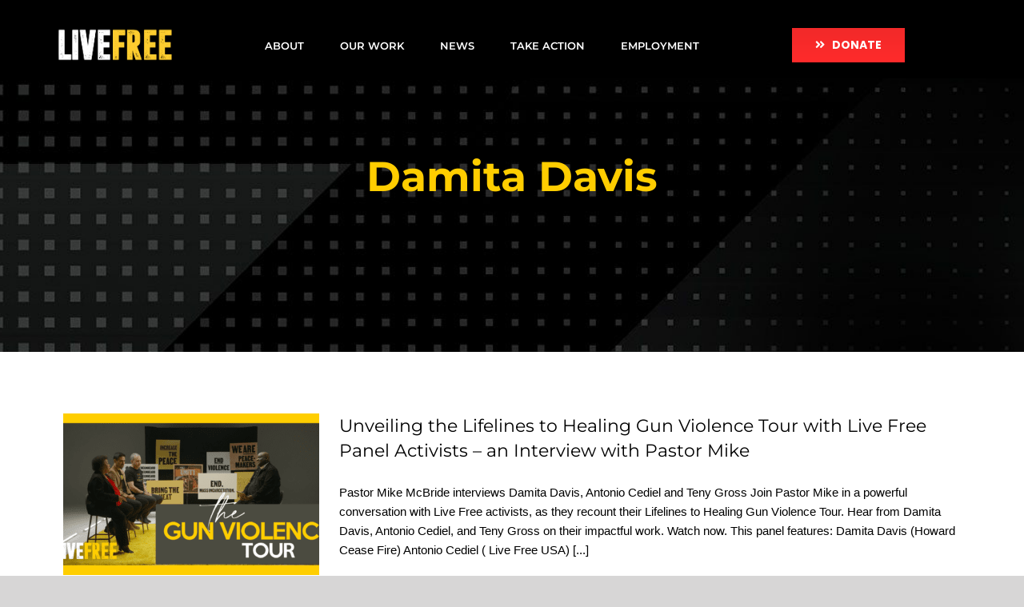

--- FILE ---
content_type: text/html; charset=UTF-8
request_url: https://livefreeusa.org/tag/damita-davis/
body_size: 13471
content:
<!DOCTYPE html>
<html class="avada-html-layout-wide avada-html-header-position-top avada-html-is-archive avada-has-site-width-percent avada-header-color-not-opaque" dir="ltr" lang="en" prefix="og: https://ogp.me/ns#" prefix="og: http://ogp.me/ns# fb: http://ogp.me/ns/fb#">
<head>
	<meta http-equiv="X-UA-Compatible" content="IE=edge" />
	<meta http-equiv="Content-Type" content="text/html; charset=utf-8"/>
	<meta name="viewport" content="width=device-width, initial-scale=1" />
	<title>Damita Davis - Live Free USA - Pastor Mike McBride</title>

		<!-- All in One SEO 4.9.3 - aioseo.com -->
	<meta name="robots" content="max-image-preview:large" />
	<meta name="google-site-verification" content="G-55XKYSZSM8" />
	<link rel="canonical" href="https://livefreeusa.org/tag/damita-davis/" />
	<meta name="generator" content="All in One SEO (AIOSEO) 4.9.3" />
		<script type="application/ld+json" class="aioseo-schema">
			{"@context":"https:\/\/schema.org","@graph":[{"@type":"BreadcrumbList","@id":"https:\/\/livefreeusa.org\/tag\/damita-davis\/#breadcrumblist","itemListElement":[{"@type":"ListItem","@id":"https:\/\/livefreeusa.org#listItem","position":1,"name":"Home","item":"https:\/\/livefreeusa.org","nextItem":{"@type":"ListItem","@id":"https:\/\/livefreeusa.org\/tag\/damita-davis\/#listItem","name":"Damita Davis"}},{"@type":"ListItem","@id":"https:\/\/livefreeusa.org\/tag\/damita-davis\/#listItem","position":2,"name":"Damita Davis","previousItem":{"@type":"ListItem","@id":"https:\/\/livefreeusa.org#listItem","name":"Home"}}]},{"@type":"CollectionPage","@id":"https:\/\/livefreeusa.org\/tag\/damita-davis\/#collectionpage","url":"https:\/\/livefreeusa.org\/tag\/damita-davis\/","name":"Damita Davis - Live Free USA - Pastor Mike McBride","inLanguage":"en","isPartOf":{"@id":"https:\/\/livefreeusa.org\/#website"},"breadcrumb":{"@id":"https:\/\/livefreeusa.org\/tag\/damita-davis\/#breadcrumblist"}},{"@type":"Organization","@id":"https:\/\/livefreeusa.org\/#organization","name":"Live Free","description":"Reducing Gun Violence - Ending Mass Incarceration","url":"https:\/\/livefreeusa.org\/","telephone":"+15102244792","logo":{"@type":"ImageObject","url":"https:\/\/livefreeusa.org\/wp-content\/uploads\/2022\/02\/livefreesquare-1.png","@id":"https:\/\/livefreeusa.org\/tag\/damita-davis\/#organizationLogo","width":225,"height":225},"image":{"@id":"https:\/\/livefreeusa.org\/tag\/damita-davis\/#organizationLogo"},"sameAs":["https:\/\/facebook.com\/livefreeusa","https:\/\/twitter.com\/livefreeus","https:\/\/instagram.com\/livefreeusa","https:\/\/www.youtube.com\/c\/LIVEFREEUSA","https:\/\/linkedin.com\/livefreeus"]},{"@type":"WebSite","@id":"https:\/\/livefreeusa.org\/#website","url":"https:\/\/livefreeusa.org\/","name":"Live Free USA - Pastor Mike McBride","alternateName":"Live Free","description":"Reducing Gun Violence - Ending Mass Incarceration","inLanguage":"en","publisher":{"@id":"https:\/\/livefreeusa.org\/#organization"}}]}
		</script>
		<!-- All in One SEO -->

<link rel='dns-prefetch' href='//stats.wp.com' />
<link rel='dns-prefetch' href='//jetpack.wordpress.com' />
<link rel='dns-prefetch' href='//s0.wp.com' />
<link rel='dns-prefetch' href='//public-api.wordpress.com' />
<link rel='dns-prefetch' href='//0.gravatar.com' />
<link rel='dns-prefetch' href='//1.gravatar.com' />
<link rel='dns-prefetch' href='//2.gravatar.com' />
<link rel='dns-prefetch' href='//widgets.wp.com' />
<link rel="alternate" type="application/rss+xml" title="Live Free USA - Pastor Mike McBride &raquo; Feed" href="https://livefreeusa.org/feed/" />
<link rel="alternate" type="application/rss+xml" title="Live Free USA - Pastor Mike McBride &raquo; Comments Feed" href="https://livefreeusa.org/comments/feed/" />
								<link rel="icon" href="https://livefreeusa.org/wp-content/uploads/2022/02/livefreesquare.png" type="image/png" />
		
					<!-- Apple Touch Icon -->
						<link rel="apple-touch-icon" sizes="180x180" href="https://livefreeusa.org/wp-content/uploads/2022/02/livefreesquare.png" type="image/png">
		
					<!-- Android Icon -->
						<link rel="icon" sizes="192x192" href="https://livefreeusa.org/wp-content/uploads/2022/02/livefreesquare.png" type="image/png">
		
					<!-- MS Edge Icon -->
						<meta name="msapplication-TileImage" content="https://livefreeusa.org/wp-content/uploads/2022/02/livefreesquare.png" type="image/png">
				<link rel="alternate" type="application/rss+xml" title="Live Free USA - Pastor Mike McBride &raquo; Damita Davis Tag Feed" href="https://livefreeusa.org/tag/damita-davis/feed/" />
		<!-- This site uses the Google Analytics by MonsterInsights plugin v9.11.1 - Using Analytics tracking - https://www.monsterinsights.com/ -->
							<script src="//www.googletagmanager.com/gtag/js?id=G-55XKYSZSM8"  data-cfasync="false" data-wpfc-render="false" type="text/javascript" async></script>
			<script data-cfasync="false" data-wpfc-render="false" type="text/javascript">
				var mi_version = '9.11.1';
				var mi_track_user = true;
				var mi_no_track_reason = '';
								var MonsterInsightsDefaultLocations = {"page_location":"https:\/\/livefreeusa.org\/tag\/damita-davis\/"};
								if ( typeof MonsterInsightsPrivacyGuardFilter === 'function' ) {
					var MonsterInsightsLocations = (typeof MonsterInsightsExcludeQuery === 'object') ? MonsterInsightsPrivacyGuardFilter( MonsterInsightsExcludeQuery ) : MonsterInsightsPrivacyGuardFilter( MonsterInsightsDefaultLocations );
				} else {
					var MonsterInsightsLocations = (typeof MonsterInsightsExcludeQuery === 'object') ? MonsterInsightsExcludeQuery : MonsterInsightsDefaultLocations;
				}

								var disableStrs = [
										'ga-disable-G-55XKYSZSM8',
									];

				/* Function to detect opted out users */
				function __gtagTrackerIsOptedOut() {
					for (var index = 0; index < disableStrs.length; index++) {
						if (document.cookie.indexOf(disableStrs[index] + '=true') > -1) {
							return true;
						}
					}

					return false;
				}

				/* Disable tracking if the opt-out cookie exists. */
				if (__gtagTrackerIsOptedOut()) {
					for (var index = 0; index < disableStrs.length; index++) {
						window[disableStrs[index]] = true;
					}
				}

				/* Opt-out function */
				function __gtagTrackerOptout() {
					for (var index = 0; index < disableStrs.length; index++) {
						document.cookie = disableStrs[index] + '=true; expires=Thu, 31 Dec 2099 23:59:59 UTC; path=/';
						window[disableStrs[index]] = true;
					}
				}

				if ('undefined' === typeof gaOptout) {
					function gaOptout() {
						__gtagTrackerOptout();
					}
				}
								window.dataLayer = window.dataLayer || [];

				window.MonsterInsightsDualTracker = {
					helpers: {},
					trackers: {},
				};
				if (mi_track_user) {
					function __gtagDataLayer() {
						dataLayer.push(arguments);
					}

					function __gtagTracker(type, name, parameters) {
						if (!parameters) {
							parameters = {};
						}

						if (parameters.send_to) {
							__gtagDataLayer.apply(null, arguments);
							return;
						}

						if (type === 'event') {
														parameters.send_to = monsterinsights_frontend.v4_id;
							var hookName = name;
							if (typeof parameters['event_category'] !== 'undefined') {
								hookName = parameters['event_category'] + ':' + name;
							}

							if (typeof MonsterInsightsDualTracker.trackers[hookName] !== 'undefined') {
								MonsterInsightsDualTracker.trackers[hookName](parameters);
							} else {
								__gtagDataLayer('event', name, parameters);
							}
							
						} else {
							__gtagDataLayer.apply(null, arguments);
						}
					}

					__gtagTracker('js', new Date());
					__gtagTracker('set', {
						'developer_id.dZGIzZG': true,
											});
					if ( MonsterInsightsLocations.page_location ) {
						__gtagTracker('set', MonsterInsightsLocations);
					}
										__gtagTracker('config', 'G-55XKYSZSM8', {"forceSSL":"true","link_attribution":"true"} );
										window.gtag = __gtagTracker;										(function () {
						/* https://developers.google.com/analytics/devguides/collection/analyticsjs/ */
						/* ga and __gaTracker compatibility shim. */
						var noopfn = function () {
							return null;
						};
						var newtracker = function () {
							return new Tracker();
						};
						var Tracker = function () {
							return null;
						};
						var p = Tracker.prototype;
						p.get = noopfn;
						p.set = noopfn;
						p.send = function () {
							var args = Array.prototype.slice.call(arguments);
							args.unshift('send');
							__gaTracker.apply(null, args);
						};
						var __gaTracker = function () {
							var len = arguments.length;
							if (len === 0) {
								return;
							}
							var f = arguments[len - 1];
							if (typeof f !== 'object' || f === null || typeof f.hitCallback !== 'function') {
								if ('send' === arguments[0]) {
									var hitConverted, hitObject = false, action;
									if ('event' === arguments[1]) {
										if ('undefined' !== typeof arguments[3]) {
											hitObject = {
												'eventAction': arguments[3],
												'eventCategory': arguments[2],
												'eventLabel': arguments[4],
												'value': arguments[5] ? arguments[5] : 1,
											}
										}
									}
									if ('pageview' === arguments[1]) {
										if ('undefined' !== typeof arguments[2]) {
											hitObject = {
												'eventAction': 'page_view',
												'page_path': arguments[2],
											}
										}
									}
									if (typeof arguments[2] === 'object') {
										hitObject = arguments[2];
									}
									if (typeof arguments[5] === 'object') {
										Object.assign(hitObject, arguments[5]);
									}
									if ('undefined' !== typeof arguments[1].hitType) {
										hitObject = arguments[1];
										if ('pageview' === hitObject.hitType) {
											hitObject.eventAction = 'page_view';
										}
									}
									if (hitObject) {
										action = 'timing' === arguments[1].hitType ? 'timing_complete' : hitObject.eventAction;
										hitConverted = mapArgs(hitObject);
										__gtagTracker('event', action, hitConverted);
									}
								}
								return;
							}

							function mapArgs(args) {
								var arg, hit = {};
								var gaMap = {
									'eventCategory': 'event_category',
									'eventAction': 'event_action',
									'eventLabel': 'event_label',
									'eventValue': 'event_value',
									'nonInteraction': 'non_interaction',
									'timingCategory': 'event_category',
									'timingVar': 'name',
									'timingValue': 'value',
									'timingLabel': 'event_label',
									'page': 'page_path',
									'location': 'page_location',
									'title': 'page_title',
									'referrer' : 'page_referrer',
								};
								for (arg in args) {
																		if (!(!args.hasOwnProperty(arg) || !gaMap.hasOwnProperty(arg))) {
										hit[gaMap[arg]] = args[arg];
									} else {
										hit[arg] = args[arg];
									}
								}
								return hit;
							}

							try {
								f.hitCallback();
							} catch (ex) {
							}
						};
						__gaTracker.create = newtracker;
						__gaTracker.getByName = newtracker;
						__gaTracker.getAll = function () {
							return [];
						};
						__gaTracker.remove = noopfn;
						__gaTracker.loaded = true;
						window['__gaTracker'] = __gaTracker;
					})();
									} else {
										console.log("");
					(function () {
						function __gtagTracker() {
							return null;
						}

						window['__gtagTracker'] = __gtagTracker;
						window['gtag'] = __gtagTracker;
					})();
									}
			</script>
							<!-- / Google Analytics by MonsterInsights -->
		<style id='wp-img-auto-sizes-contain-inline-css' type='text/css'>
img:is([sizes=auto i],[sizes^="auto," i]){contain-intrinsic-size:3000px 1500px}
/*# sourceURL=wp-img-auto-sizes-contain-inline-css */
</style>
<link rel='stylesheet' id='sbi_styles-css' href='https://livefreeusa.org/wp-content/plugins/instagram-feed/css/sbi-styles.min.css?ver=6.10.0' type='text/css' media='all' />
<link rel='stylesheet' id='fusion-dynamic-css-css' href='https://livefreeusa.org/wp-content/uploads/fusion-styles/26569103b54fd17fc1136f548e5d4e0c.min.css?ver=3.14.2' type='text/css' media='all' />
<script type="text/javascript" src="https://livefreeusa.org/wp-content/plugins/google-analytics-for-wordpress/assets/js/frontend-gtag.min.js?ver=9.11.1" id="monsterinsights-frontend-script-js" async="async" data-wp-strategy="async"></script>
<script data-cfasync="false" data-wpfc-render="false" type="text/javascript" id='monsterinsights-frontend-script-js-extra'>/* <![CDATA[ */
var monsterinsights_frontend = {"js_events_tracking":"true","download_extensions":"doc,pdf,ppt,zip,xls,docx,pptx,xlsx","inbound_paths":"[{\"path\":\"\\\/go\\\/\",\"label\":\"affiliate\"},{\"path\":\"\\\/recommend\\\/\",\"label\":\"affiliate\"}]","home_url":"https:\/\/livefreeusa.org","hash_tracking":"false","v4_id":"G-55XKYSZSM8"};/* ]]> */
</script>
<script type="text/javascript" src="https://livefreeusa.org/wp-includes/js/jquery/jquery.min.js?ver=3.7.1" id="jquery-core-js"></script>
<script type="text/javascript" src="https://livefreeusa.org/wp-includes/js/jquery/jquery-migrate.min.js?ver=3.4.1" id="jquery-migrate-js"></script>
<link rel="https://api.w.org/" href="https://livefreeusa.org/wp-json/" /><link rel="alternate" title="JSON" type="application/json" href="https://livefreeusa.org/wp-json/wp/v2/tags/70" /><link rel="EditURI" type="application/rsd+xml" title="RSD" href="https://livefreeusa.org/xmlrpc.php?rsd" />
<meta name="generator" content="WordPress 6.9" />
	<style>img#wpstats{display:none}</style>
		<link rel="preload" href="https://livefreeusa.org/wp-content/themes/Avada/includes/lib/assets/fonts/icomoon/awb-icons.woff" as="font" type="font/woff" crossorigin><link rel="preload" href="//livefreeusa.org/wp-content/themes/Avada/includes/lib/assets/fonts/fontawesome/webfonts/fa-brands-400.woff2" as="font" type="font/woff2" crossorigin><link rel="preload" href="//livefreeusa.org/wp-content/themes/Avada/includes/lib/assets/fonts/fontawesome/webfonts/fa-regular-400.woff2" as="font" type="font/woff2" crossorigin><link rel="preload" href="//livefreeusa.org/wp-content/themes/Avada/includes/lib/assets/fonts/fontawesome/webfonts/fa-solid-900.woff2" as="font" type="font/woff2" crossorigin><link rel="preload" href="https://livefreeusa.org/wp-content/uploads/fusion-icons/author-v1.1/fonts/author.ttf?xmymbf" as="font" type="font/ttf" crossorigin><style type="text/css" id="css-fb-visibility">@media screen and (max-width: 640px){.fusion-no-small-visibility{display:none !important;}body .sm-text-align-center{text-align:center !important;}body .sm-text-align-left{text-align:left !important;}body .sm-text-align-right{text-align:right !important;}body .sm-text-align-justify{text-align:justify !important;}body .sm-flex-align-center{justify-content:center !important;}body .sm-flex-align-flex-start{justify-content:flex-start !important;}body .sm-flex-align-flex-end{justify-content:flex-end !important;}body .sm-mx-auto{margin-left:auto !important;margin-right:auto !important;}body .sm-ml-auto{margin-left:auto !important;}body .sm-mr-auto{margin-right:auto !important;}body .fusion-absolute-position-small{position:absolute;width:100%;}.awb-sticky.awb-sticky-small{ position: sticky; top: var(--awb-sticky-offset,0); }}@media screen and (min-width: 641px) and (max-width: 1075px){.fusion-no-medium-visibility{display:none !important;}body .md-text-align-center{text-align:center !important;}body .md-text-align-left{text-align:left !important;}body .md-text-align-right{text-align:right !important;}body .md-text-align-justify{text-align:justify !important;}body .md-flex-align-center{justify-content:center !important;}body .md-flex-align-flex-start{justify-content:flex-start !important;}body .md-flex-align-flex-end{justify-content:flex-end !important;}body .md-mx-auto{margin-left:auto !important;margin-right:auto !important;}body .md-ml-auto{margin-left:auto !important;}body .md-mr-auto{margin-right:auto !important;}body .fusion-absolute-position-medium{position:absolute;width:100%;}.awb-sticky.awb-sticky-medium{ position: sticky; top: var(--awb-sticky-offset,0); }}@media screen and (min-width: 1076px){.fusion-no-large-visibility{display:none !important;}body .lg-text-align-center{text-align:center !important;}body .lg-text-align-left{text-align:left !important;}body .lg-text-align-right{text-align:right !important;}body .lg-text-align-justify{text-align:justify !important;}body .lg-flex-align-center{justify-content:center !important;}body .lg-flex-align-flex-start{justify-content:flex-start !important;}body .lg-flex-align-flex-end{justify-content:flex-end !important;}body .lg-mx-auto{margin-left:auto !important;margin-right:auto !important;}body .lg-ml-auto{margin-left:auto !important;}body .lg-mr-auto{margin-right:auto !important;}body .fusion-absolute-position-large{position:absolute;width:100%;}.awb-sticky.awb-sticky-large{ position: sticky; top: var(--awb-sticky-offset,0); }}</style><meta name="generator" content="Powered by Slider Revolution 6.7.32 - responsive, Mobile-Friendly Slider Plugin for WordPress with comfortable drag and drop interface." />
<script data-jetpack-boost="ignore">function setREVStartSize(e){
			//window.requestAnimationFrame(function() {
				window.RSIW = window.RSIW===undefined ? window.innerWidth : window.RSIW;
				window.RSIH = window.RSIH===undefined ? window.innerHeight : window.RSIH;
				try {
					var pw = document.getElementById(e.c).parentNode.offsetWidth,
						newh;
					pw = pw===0 || isNaN(pw) || (e.l=="fullwidth" || e.layout=="fullwidth") ? window.RSIW : pw;
					e.tabw = e.tabw===undefined ? 0 : parseInt(e.tabw);
					e.thumbw = e.thumbw===undefined ? 0 : parseInt(e.thumbw);
					e.tabh = e.tabh===undefined ? 0 : parseInt(e.tabh);
					e.thumbh = e.thumbh===undefined ? 0 : parseInt(e.thumbh);
					e.tabhide = e.tabhide===undefined ? 0 : parseInt(e.tabhide);
					e.thumbhide = e.thumbhide===undefined ? 0 : parseInt(e.thumbhide);
					e.mh = e.mh===undefined || e.mh=="" || e.mh==="auto" ? 0 : parseInt(e.mh,0);
					if(e.layout==="fullscreen" || e.l==="fullscreen")
						newh = Math.max(e.mh,window.RSIH);
					else{
						e.gw = Array.isArray(e.gw) ? e.gw : [e.gw];
						for (var i in e.rl) if (e.gw[i]===undefined || e.gw[i]===0) e.gw[i] = e.gw[i-1];
						e.gh = e.el===undefined || e.el==="" || (Array.isArray(e.el) && e.el.length==0)? e.gh : e.el;
						e.gh = Array.isArray(e.gh) ? e.gh : [e.gh];
						for (var i in e.rl) if (e.gh[i]===undefined || e.gh[i]===0) e.gh[i] = e.gh[i-1];
											
						var nl = new Array(e.rl.length),
							ix = 0,
							sl;
						e.tabw = e.tabhide>=pw ? 0 : e.tabw;
						e.thumbw = e.thumbhide>=pw ? 0 : e.thumbw;
						e.tabh = e.tabhide>=pw ? 0 : e.tabh;
						e.thumbh = e.thumbhide>=pw ? 0 : e.thumbh;
						for (var i in e.rl) nl[i] = e.rl[i]<window.RSIW ? 0 : e.rl[i];
						sl = nl[0];
						for (var i in nl) if (sl>nl[i] && nl[i]>0) { sl = nl[i]; ix=i;}
						var m = pw>(e.gw[ix]+e.tabw+e.thumbw) ? 1 : (pw-(e.tabw+e.thumbw)) / (e.gw[ix]);
						newh =  (e.gh[ix] * m) + (e.tabh + e.thumbh);
					}
					var el = document.getElementById(e.c);
					if (el!==null && el) el.style.height = newh+"px";
					el = document.getElementById(e.c+"_wrapper");
					if (el!==null && el) {
						el.style.height = newh+"px";
						el.style.display = "block";
					}
				} catch(e){
					console.log("Failure at Presize of Slider:" + e)
				}
			//});
		  };</script>
		<script type="text/javascript">
			var doc = document.documentElement;
			doc.setAttribute( 'data-useragent', navigator.userAgent );
		</script>
		
	<style id='global-styles-inline-css' type='text/css'>
:root{--wp--preset--aspect-ratio--square: 1;--wp--preset--aspect-ratio--4-3: 4/3;--wp--preset--aspect-ratio--3-4: 3/4;--wp--preset--aspect-ratio--3-2: 3/2;--wp--preset--aspect-ratio--2-3: 2/3;--wp--preset--aspect-ratio--16-9: 16/9;--wp--preset--aspect-ratio--9-16: 9/16;--wp--preset--color--black: #000000;--wp--preset--color--cyan-bluish-gray: #abb8c3;--wp--preset--color--white: #ffffff;--wp--preset--color--pale-pink: #f78da7;--wp--preset--color--vivid-red: #cf2e2e;--wp--preset--color--luminous-vivid-orange: #ff6900;--wp--preset--color--luminous-vivid-amber: #fcb900;--wp--preset--color--light-green-cyan: #7bdcb5;--wp--preset--color--vivid-green-cyan: #00d084;--wp--preset--color--pale-cyan-blue: #8ed1fc;--wp--preset--color--vivid-cyan-blue: #0693e3;--wp--preset--color--vivid-purple: #9b51e0;--wp--preset--color--awb-color-1: #ffffff;--wp--preset--color--awb-color-2: #f9f9fb;--wp--preset--color--awb-color-3: #e2e2e2;--wp--preset--color--awb-color-4: #e0dede;--wp--preset--color--awb-color-5: #fcb11b;--wp--preset--color--awb-color-6: #252524;--wp--preset--color--awb-color-7: #000000;--wp--preset--color--awb-color-8: #000000;--wp--preset--color--awb-color-custom-10: #733cdd;--wp--preset--color--awb-color-custom-11: #fcb11b;--wp--preset--color--awb-color-custom-12: #4a4e57;--wp--preset--color--awb-color-custom-13: #f2f3f5;--wp--preset--color--awb-color-custom-14: #747474;--wp--preset--color--awb-color-custom-15: #fcb11b;--wp--preset--color--awb-color-custom-16: #686868;--wp--preset--color--awb-color-custom-17: #e8e8e8;--wp--preset--color--awb-color-custom-18: rgba(235,234,234,0.8);--wp--preset--gradient--vivid-cyan-blue-to-vivid-purple: linear-gradient(135deg,rgb(6,147,227) 0%,rgb(155,81,224) 100%);--wp--preset--gradient--light-green-cyan-to-vivid-green-cyan: linear-gradient(135deg,rgb(122,220,180) 0%,rgb(0,208,130) 100%);--wp--preset--gradient--luminous-vivid-amber-to-luminous-vivid-orange: linear-gradient(135deg,rgb(252,185,0) 0%,rgb(255,105,0) 100%);--wp--preset--gradient--luminous-vivid-orange-to-vivid-red: linear-gradient(135deg,rgb(255,105,0) 0%,rgb(207,46,46) 100%);--wp--preset--gradient--very-light-gray-to-cyan-bluish-gray: linear-gradient(135deg,rgb(238,238,238) 0%,rgb(169,184,195) 100%);--wp--preset--gradient--cool-to-warm-spectrum: linear-gradient(135deg,rgb(74,234,220) 0%,rgb(151,120,209) 20%,rgb(207,42,186) 40%,rgb(238,44,130) 60%,rgb(251,105,98) 80%,rgb(254,248,76) 100%);--wp--preset--gradient--blush-light-purple: linear-gradient(135deg,rgb(255,206,236) 0%,rgb(152,150,240) 100%);--wp--preset--gradient--blush-bordeaux: linear-gradient(135deg,rgb(254,205,165) 0%,rgb(254,45,45) 50%,rgb(107,0,62) 100%);--wp--preset--gradient--luminous-dusk: linear-gradient(135deg,rgb(255,203,112) 0%,rgb(199,81,192) 50%,rgb(65,88,208) 100%);--wp--preset--gradient--pale-ocean: linear-gradient(135deg,rgb(255,245,203) 0%,rgb(182,227,212) 50%,rgb(51,167,181) 100%);--wp--preset--gradient--electric-grass: linear-gradient(135deg,rgb(202,248,128) 0%,rgb(113,206,126) 100%);--wp--preset--gradient--midnight: linear-gradient(135deg,rgb(2,3,129) 0%,rgb(40,116,252) 100%);--wp--preset--font-size--small: 11.25px;--wp--preset--font-size--medium: 20px;--wp--preset--font-size--large: 22.5px;--wp--preset--font-size--x-large: 42px;--wp--preset--font-size--normal: 15px;--wp--preset--font-size--xlarge: 30px;--wp--preset--font-size--huge: 45px;--wp--preset--spacing--20: 0.44rem;--wp--preset--spacing--30: 0.67rem;--wp--preset--spacing--40: 1rem;--wp--preset--spacing--50: 1.5rem;--wp--preset--spacing--60: 2.25rem;--wp--preset--spacing--70: 3.38rem;--wp--preset--spacing--80: 5.06rem;--wp--preset--shadow--natural: 6px 6px 9px rgba(0, 0, 0, 0.2);--wp--preset--shadow--deep: 12px 12px 50px rgba(0, 0, 0, 0.4);--wp--preset--shadow--sharp: 6px 6px 0px rgba(0, 0, 0, 0.2);--wp--preset--shadow--outlined: 6px 6px 0px -3px rgb(255, 255, 255), 6px 6px rgb(0, 0, 0);--wp--preset--shadow--crisp: 6px 6px 0px rgb(0, 0, 0);}:where(.is-layout-flex){gap: 0.5em;}:where(.is-layout-grid){gap: 0.5em;}body .is-layout-flex{display: flex;}.is-layout-flex{flex-wrap: wrap;align-items: center;}.is-layout-flex > :is(*, div){margin: 0;}body .is-layout-grid{display: grid;}.is-layout-grid > :is(*, div){margin: 0;}:where(.wp-block-columns.is-layout-flex){gap: 2em;}:where(.wp-block-columns.is-layout-grid){gap: 2em;}:where(.wp-block-post-template.is-layout-flex){gap: 1.25em;}:where(.wp-block-post-template.is-layout-grid){gap: 1.25em;}.has-black-color{color: var(--wp--preset--color--black) !important;}.has-cyan-bluish-gray-color{color: var(--wp--preset--color--cyan-bluish-gray) !important;}.has-white-color{color: var(--wp--preset--color--white) !important;}.has-pale-pink-color{color: var(--wp--preset--color--pale-pink) !important;}.has-vivid-red-color{color: var(--wp--preset--color--vivid-red) !important;}.has-luminous-vivid-orange-color{color: var(--wp--preset--color--luminous-vivid-orange) !important;}.has-luminous-vivid-amber-color{color: var(--wp--preset--color--luminous-vivid-amber) !important;}.has-light-green-cyan-color{color: var(--wp--preset--color--light-green-cyan) !important;}.has-vivid-green-cyan-color{color: var(--wp--preset--color--vivid-green-cyan) !important;}.has-pale-cyan-blue-color{color: var(--wp--preset--color--pale-cyan-blue) !important;}.has-vivid-cyan-blue-color{color: var(--wp--preset--color--vivid-cyan-blue) !important;}.has-vivid-purple-color{color: var(--wp--preset--color--vivid-purple) !important;}.has-black-background-color{background-color: var(--wp--preset--color--black) !important;}.has-cyan-bluish-gray-background-color{background-color: var(--wp--preset--color--cyan-bluish-gray) !important;}.has-white-background-color{background-color: var(--wp--preset--color--white) !important;}.has-pale-pink-background-color{background-color: var(--wp--preset--color--pale-pink) !important;}.has-vivid-red-background-color{background-color: var(--wp--preset--color--vivid-red) !important;}.has-luminous-vivid-orange-background-color{background-color: var(--wp--preset--color--luminous-vivid-orange) !important;}.has-luminous-vivid-amber-background-color{background-color: var(--wp--preset--color--luminous-vivid-amber) !important;}.has-light-green-cyan-background-color{background-color: var(--wp--preset--color--light-green-cyan) !important;}.has-vivid-green-cyan-background-color{background-color: var(--wp--preset--color--vivid-green-cyan) !important;}.has-pale-cyan-blue-background-color{background-color: var(--wp--preset--color--pale-cyan-blue) !important;}.has-vivid-cyan-blue-background-color{background-color: var(--wp--preset--color--vivid-cyan-blue) !important;}.has-vivid-purple-background-color{background-color: var(--wp--preset--color--vivid-purple) !important;}.has-black-border-color{border-color: var(--wp--preset--color--black) !important;}.has-cyan-bluish-gray-border-color{border-color: var(--wp--preset--color--cyan-bluish-gray) !important;}.has-white-border-color{border-color: var(--wp--preset--color--white) !important;}.has-pale-pink-border-color{border-color: var(--wp--preset--color--pale-pink) !important;}.has-vivid-red-border-color{border-color: var(--wp--preset--color--vivid-red) !important;}.has-luminous-vivid-orange-border-color{border-color: var(--wp--preset--color--luminous-vivid-orange) !important;}.has-luminous-vivid-amber-border-color{border-color: var(--wp--preset--color--luminous-vivid-amber) !important;}.has-light-green-cyan-border-color{border-color: var(--wp--preset--color--light-green-cyan) !important;}.has-vivid-green-cyan-border-color{border-color: var(--wp--preset--color--vivid-green-cyan) !important;}.has-pale-cyan-blue-border-color{border-color: var(--wp--preset--color--pale-cyan-blue) !important;}.has-vivid-cyan-blue-border-color{border-color: var(--wp--preset--color--vivid-cyan-blue) !important;}.has-vivid-purple-border-color{border-color: var(--wp--preset--color--vivid-purple) !important;}.has-vivid-cyan-blue-to-vivid-purple-gradient-background{background: var(--wp--preset--gradient--vivid-cyan-blue-to-vivid-purple) !important;}.has-light-green-cyan-to-vivid-green-cyan-gradient-background{background: var(--wp--preset--gradient--light-green-cyan-to-vivid-green-cyan) !important;}.has-luminous-vivid-amber-to-luminous-vivid-orange-gradient-background{background: var(--wp--preset--gradient--luminous-vivid-amber-to-luminous-vivid-orange) !important;}.has-luminous-vivid-orange-to-vivid-red-gradient-background{background: var(--wp--preset--gradient--luminous-vivid-orange-to-vivid-red) !important;}.has-very-light-gray-to-cyan-bluish-gray-gradient-background{background: var(--wp--preset--gradient--very-light-gray-to-cyan-bluish-gray) !important;}.has-cool-to-warm-spectrum-gradient-background{background: var(--wp--preset--gradient--cool-to-warm-spectrum) !important;}.has-blush-light-purple-gradient-background{background: var(--wp--preset--gradient--blush-light-purple) !important;}.has-blush-bordeaux-gradient-background{background: var(--wp--preset--gradient--blush-bordeaux) !important;}.has-luminous-dusk-gradient-background{background: var(--wp--preset--gradient--luminous-dusk) !important;}.has-pale-ocean-gradient-background{background: var(--wp--preset--gradient--pale-ocean) !important;}.has-electric-grass-gradient-background{background: var(--wp--preset--gradient--electric-grass) !important;}.has-midnight-gradient-background{background: var(--wp--preset--gradient--midnight) !important;}.has-small-font-size{font-size: var(--wp--preset--font-size--small) !important;}.has-medium-font-size{font-size: var(--wp--preset--font-size--medium) !important;}.has-large-font-size{font-size: var(--wp--preset--font-size--large) !important;}.has-x-large-font-size{font-size: var(--wp--preset--font-size--x-large) !important;}
/*# sourceURL=global-styles-inline-css */
</style>
<link rel='stylesheet' id='rs-plugin-settings-css' href='//livefreeusa.org/wp-content/plugins/revslider/sr6/assets/css/rs6.css?ver=6.7.32' type='text/css' media='all' />
<style id='rs-plugin-settings-inline-css' type='text/css'>
#rs-demo-id {}
/*# sourceURL=rs-plugin-settings-inline-css */
</style>
</head>

<body class="archive tag tag-damita-davis tag-70 wp-theme-Avada fusion-image-hovers fusion-pagination-sizing fusion-button_type-flat fusion-button_span-no fusion-button_gradient-linear avada-image-rollover-circle-no avada-image-rollover-yes avada-image-rollover-direction-fade fusion-body ltr fusion-sticky-header no-tablet-sticky-header no-mobile-sticky-header no-mobile-slidingbar no-mobile-totop fusion-sub-menu-slide mobile-logo-pos-left layout-wide-mode avada-has-boxed-modal-shadow- layout-scroll-offset-full fusion-top-header menu-text-align-center mobile-menu-design-flyout fusion-show-pagination-text fusion-header-layout-v2 avada-responsive avada-footer-fx-none avada-menu-highlight-style-bar fusion-search-form-classic fusion-main-menu-search-overlay fusion-avatar-square avada-dropdown-styles avada-blog-layout-medium avada-blog-archive-layout-medium avada-header-shadow-no avada-menu-icon-position-left avada-has-pagetitle-bg-full avada-has-pagetitle-bg-parallax avada-has-breadcrumb-mobile-hidden avada-has-titlebar-bar_and_content avada-has-pagination-width_height avada-flyout-menu-direction-fade avada-ec-views-v1" data-awb-post-id="3588">
		<a class="skip-link screen-reader-text" href="#content">Skip to content</a>

	<div id="boxed-wrapper">
		
		<div id="wrapper" class="fusion-wrapper">
			<div id="home" style="position:relative;top:-1px;"></div>
														<div id="sliders-container" class="fusion-slider-visibility">
					</div>
				<div class="fusion-tb-header"><div class="fusion-fullwidth fullwidth-box fusion-builder-row-1 fusion-flex-container has-pattern-background has-mask-background nonhundred-percent-fullwidth non-hundred-percent-height-scrolling fusion-sticky-container fusion-custom-z-index fusion-absolute-container fusion-absolute-position-large" style="--link_hover_color: #ffcd00;--awb-border-radius-top-left:0px;--awb-border-radius-top-right:0px;--awb-border-radius-bottom-right:0px;--awb-border-radius-bottom-left:0px;--awb-z-index:152;--awb-padding-top:0px;--awb-padding-right:30px;--awb-padding-bottom:15px;--awb-padding-left:15px;--awb-padding-top-small:0px;--awb-padding-right-small:10px;--awb-padding-bottom-small:0px;--awb-padding-left-small:10px;--awb-margin-bottom:10px;--awb-background-color:#000000;--awb-sticky-background-color:#000000 !important;--awb-flex-wrap:wrap;" data-transition-offset="0" data-scroll-offset="0" data-sticky-small-visibility="1" data-sticky-medium-visibility="1" ><div class="fusion-builder-row fusion-row fusion-flex-align-items-flex-start fusion-flex-content-wrap" style="max-width:calc( 92% + 0px );margin-left: calc(-0px / 2 );margin-right: calc(-0px / 2 );"><div class="fusion-layout-column fusion_builder_column fusion-builder-column-0 fusion-flex-column" style="--awb-bg-size:cover;--awb-width-large:14%;--awb-margin-top-large:30px;--awb-spacing-right-large:0px;--awb-margin-bottom-large:0px;--awb-spacing-left-large:0px;--awb-width-medium:25%;--awb-order-medium:0;--awb-spacing-right-medium:0px;--awb-spacing-left-medium:0px;--awb-width-small:25%;--awb-order-small:0;--awb-spacing-right-small:0px;--awb-spacing-left-small:0px;"><div class="fusion-column-wrapper fusion-column-has-shadow fusion-flex-justify-content-center fusion-content-layout-column"><div class="fusion-image-element sm-text-align-center" style="--awb-caption-title-font-family:var(--h2_typography-font-family);--awb-caption-title-font-weight:var(--h2_typography-font-weight);--awb-caption-title-font-style:var(--h2_typography-font-style);--awb-caption-title-size:var(--h2_typography-font-size);--awb-caption-title-transform:var(--h2_typography-text-transform);--awb-caption-title-line-height:var(--h2_typography-line-height);--awb-caption-title-letter-spacing:var(--h2_typography-letter-spacing);"><span class=" fusion-imageframe imageframe-none imageframe-1 hover-type-none fusion-animated" data-animationType="fadeInLeft" data-animationDuration="0.3" data-animationOffset="top-into-view"><a class="fusion-no-lightbox" href="https://livefreeusa.org/" target="_self" aria-label="LF-logo"><img fetchpriority="high" decoding="async" width="1500" height="497" alt="Live Free" src="https://livefreeusa.org/wp-content/uploads/2021/10/LF-logo.png" class="img-responsive wp-image-2709 disable-lazyload" srcset="https://livefreeusa.org/wp-content/uploads/2021/10/LF-logo-200x66.png 200w, https://livefreeusa.org/wp-content/uploads/2021/10/LF-logo-400x133.png 400w, https://livefreeusa.org/wp-content/uploads/2021/10/LF-logo-600x199.png 600w, https://livefreeusa.org/wp-content/uploads/2021/10/LF-logo-800x265.png 800w, https://livefreeusa.org/wp-content/uploads/2021/10/LF-logo-1200x398.png 1200w, https://livefreeusa.org/wp-content/uploads/2021/10/LF-logo.png 1500w" sizes="(max-width: 1075px) 100vw, (max-width: 640px) 100vw, 1500px" /></a></span></div></div></div><div class="fusion-layout-column fusion_builder_column fusion-builder-column-1 fusion_builder_column_2_3 2_3 fusion-flex-column fusion-flex-align-self-center" style="--awb-padding-top-medium:45px;--awb-padding-bottom-medium:45px;--awb-padding-top-small:35px;--awb-padding-bottom-small:20px;--awb-bg-size:cover;--awb-width-large:66.666666666667%;--awb-margin-top-large:0px;--awb-spacing-right-large:0px;--awb-margin-bottom-large:0px;--awb-spacing-left-large:0px;--awb-width-medium:75%;--awb-order-medium:0;--awb-spacing-right-medium:0px;--awb-spacing-left-medium:0px;--awb-width-small:75%;--awb-order-small:0;--awb-spacing-right-small:0px;--awb-spacing-left-small:0px;" data-scroll-devices="small-visibility,medium-visibility,large-visibility"><div class="fusion-column-wrapper fusion-column-has-shadow fusion-flex-justify-content-center fusion-content-layout-column"><nav class="awb-menu awb-menu_row awb-menu_em-hover mobile-mode-collapse-to-button awb-menu_icons-right awb-menu_dc-no mobile-trigger-fullwidth-off awb-menu_mobile-toggle awb-menu_indent-left mobile-size-full-absolute loading mega-menu-loading awb-menu_desktop awb-menu_arrows-active awb-menu_dropdown awb-menu_expand-right awb-menu_transition-fade fusion-animated" style="--awb-font-size:13px;--awb-transition-time:500;--awb-text-transform:uppercase;--awb-gap:45px;--awb-align-items:flex-end;--awb-justify-content:center;--awb-items-padding-top:25px;--awb-border-top:6px;--awb-color:#ffffff;--awb-active-color:#f4c358;--awb-active-border-top:6px;--awb-active-border-color:#f4c358;--awb-submenu-color:#ffffff;--awb-submenu-bg:#4f4f4f;--awb-submenu-sep-color:rgba(0,0,0,0);--awb-submenu-active-bg:#565656;--awb-submenu-active-color:#ffffff;--awb-submenu-font-size:13px;--awb-submenu-text-transform:uppercase;--awb-icons-color:#ffcd00;--awb-icons-hover-color:#f4c358;--awb-main-justify-content:flex-start;--awb-mobile-nav-button-align-hor:flex-end;--awb-mobile-nav-items-height:55;--awb-mobile-active-bg:#f4b429;--awb-mobile-active-color:#ffffff;--awb-mobile-trigger-font-size:15px;--awb-mobile-trigger-color:#ffcd00;--awb-mobile-trigger-background-color:rgba(255,255,255,0);--awb-mobile-nav-trigger-bottom-margin:10px;--awb-mobile-sep-color:#ffffff;--awb-justify-title:flex-end;--awb-mobile-justify:flex-start;--awb-mobile-caret-left:auto;--awb-mobile-caret-right:0;--awb-box-shadow:0px 3px 10px 0px rgba(0,0,0,0.03);;--awb-fusion-font-family-typography:&quot;Montserrat&quot;;--awb-fusion-font-style-typography:normal;--awb-fusion-font-weight-typography:600;--awb-fusion-font-family-submenu-typography:&quot;Montserrat&quot;;--awb-fusion-font-style-submenu-typography:normal;--awb-fusion-font-weight-submenu-typography:400;--awb-fusion-font-family-mobile-typography:&quot;Montserrat&quot;;--awb-fusion-font-style-mobile-typography:normal;--awb-fusion-font-weight-mobile-typography:400;" aria-label="Main Menu" data-breakpoint="640" data-count="0" data-transition-type="fade" data-transition-time="500" data-expand="right" data-animationType="fadeInLeft" data-animationDuration="0.3" data-animationOffset="top-into-view"><button type="button" class="awb-menu__m-toggle" aria-expanded="false" aria-controls="menu-main-menu"><span class="awb-menu__m-toggle-inner"><span class="collapsed-nav-text">MENU</span><span class="awb-menu__m-collapse-icon"><span class="awb-menu__m-collapse-icon-open author-bars-solid"></span><span class="awb-menu__m-collapse-icon-close author-times-solid"></span></span></span></button><ul id="menu-main-menu" class="fusion-menu awb-menu__main-ul awb-menu__main-ul_row"><li  id="menu-item-19"  class="menu-item menu-item-type-post_type menu-item-object-page menu-item-has-children menu-item-19 awb-menu__li awb-menu__main-li awb-menu__main-li_regular awb-menu__main-li_with-active-arrow awb-menu__main-li_with-main-arrow awb-menu__main-li_with-arrow"  data-item-id="19"><span class="awb-menu__main-background-default awb-menu__main-background-default_fade"></span><span class="awb-menu__main-background-active awb-menu__main-background-active_fade"></span><a  href="https://livefreeusa.org/our-beliefs/" class="awb-menu__main-a awb-menu__main-a_regular"><span class="menu-text">About</span><span class="awb-menu__open-nav-submenu-hover"></span></a><button type="button" aria-label="Open submenu of About" aria-expanded="false" class="awb-menu__open-nav-submenu_mobile awb-menu__open-nav-submenu_main"></button><ul class="awb-menu__sub-ul awb-menu__sub-ul_main"><li  id="menu-item-5373"  class="menu-item menu-item-type-post_type menu-item-object-page menu-item-5373 awb-menu__li awb-menu__sub-li" ><a  href="https://livefreeusa.org/history/" class="awb-menu__sub-a"><span>History</span></a></li><li  id="menu-item-5183"  class="menu-item menu-item-type-post_type menu-item-object-page menu-item-5183 awb-menu__li awb-menu__sub-li" ><a  href="https://livefreeusa.org/our-beliefs/" class="awb-menu__sub-a"><span>Beliefs</span></a></li><li  id="menu-item-5259"  class="menu-item menu-item-type-post_type menu-item-object-page menu-item-5259 awb-menu__li awb-menu__sub-li" ><a  href="https://livefreeusa.org/affiliates-and-partners/" class="awb-menu__sub-a"><span>Affiliates and Partners</span></a></li></ul></li><li  id="menu-item-688"  class="menu-item menu-item-type-post_type menu-item-object-page menu-item-has-children menu-item-688 awb-menu__li awb-menu__main-li awb-menu__main-li_regular awb-menu__main-li_with-active-arrow awb-menu__main-li_with-main-arrow awb-menu__main-li_with-arrow"  data-item-id="688"><span class="awb-menu__main-background-default awb-menu__main-background-default_fade"></span><span class="awb-menu__main-background-active awb-menu__main-background-active_fade"></span><a  href="https://livefreeusa.org/our-work/" class="awb-menu__main-a awb-menu__main-a_regular"><span class="menu-text">Our Work</span><span class="awb-menu__open-nav-submenu-hover"></span></a><button type="button" aria-label="Open submenu of Our Work" aria-expanded="false" class="awb-menu__open-nav-submenu_mobile awb-menu__open-nav-submenu_main"></button><ul class="awb-menu__sub-ul awb-menu__sub-ul_main"><li  id="menu-item-4045"  class="menu-item menu-item-type-post_type menu-item-object-page menu-item-4045 awb-menu__li awb-menu__sub-li" ><a  href="https://livefreeusa.org/end-gun-violence/" class="awb-menu__sub-a"><span>Gun Violence</span></a></li><li  id="menu-item-4046"  class="menu-item menu-item-type-post_type menu-item-object-page menu-item-4046 awb-menu__li awb-menu__sub-li" ><a  href="https://livefreeusa.org/end-mass-incarceration/" class="awb-menu__sub-a"><span>Mass Incarceration</span></a></li><li  id="menu-item-5184"  class="menu-item menu-item-type-custom menu-item-object-custom menu-item-has-children menu-item-5184 awb-menu__li awb-menu__sub-li" ><a  href="#" class="awb-menu__sub-a"><span>Storytelling &#038; Culture</span><span class="awb-menu__open-nav-submenu-hover"></span></a><button type="button" aria-label="Open submenu of Storytelling &amp; Culture" aria-expanded="false" class="awb-menu__open-nav-submenu_mobile awb-menu__open-nav-submenu_sub"></button><ul class="awb-menu__sub-ul awb-menu__sub-ul_grand"><li  id="menu-item-5185"  class="menu-item menu-item-type-post_type menu-item-object-page menu-item-5185 awb-menu__li awb-menu__sub-li" ><a  href="https://livefreeusa.org/hear-the-unheard/" class="awb-menu__sub-a"><span>Hearing the Unheard</span></a></li><li  id="menu-item-5186"  class="menu-item menu-item-type-post_type menu-item-object-post menu-item-5186 awb-menu__li awb-menu__sub-li" ><a  href="https://livefreeusa.org/news/perfect-city-mistah-f-a-b-golden-state-entertainment-and-live-free-usa-collaborate-on-new-music-project/" class="awb-menu__sub-a"><span>My Perfect City</span></a></li><li  id="menu-item-5281"  class="menu-item menu-item-type-post_type menu-item-object-page menu-item-5281 awb-menu__li awb-menu__sub-li" ><a  href="https://livefreeusa.org/kehinde-wiley-an-archaeology-of-silence-speaker-series/" class="awb-menu__sub-a"><span>Kehinde Wiley: An Archaeology of Silence Speaker Series</span></a></li></ul></li><li  id="menu-item-5289"  class="menu-item menu-item-type-post_type menu-item-object-page menu-item-5289 awb-menu__li awb-menu__sub-li" ><a  href="https://livefreeusa.org/resources/" class="awb-menu__sub-a"><span>Resources</span></a></li></ul></li><li  id="menu-item-3461"  class="menu-item menu-item-type-post_type menu-item-object-page menu-item-has-children menu-item-3461 awb-menu__li awb-menu__main-li awb-menu__main-li_regular awb-menu__main-li_with-active-arrow awb-menu__main-li_with-main-arrow awb-menu__main-li_with-arrow"  data-item-id="3461"><span class="awb-menu__main-background-default awb-menu__main-background-default_fade"></span><span class="awb-menu__main-background-active awb-menu__main-background-active_fade"></span><a  href="https://livefreeusa.org/press-news/" class="awb-menu__main-a awb-menu__main-a_regular"><span class="menu-text">News</span><span class="awb-menu__open-nav-submenu-hover"></span></a><button type="button" aria-label="Open submenu of News" aria-expanded="false" class="awb-menu__open-nav-submenu_mobile awb-menu__open-nav-submenu_main"></button><ul class="awb-menu__sub-ul awb-menu__sub-ul_main"><li  id="menu-item-5765"  class="menu-item menu-item-type-post_type menu-item-object-page menu-item-5765 awb-menu__li awb-menu__sub-li" ><a  href="https://livefreeusa.org/events/" class="awb-menu__sub-a"><span>Events</span></a></li><li  id="menu-item-5208"  class="menu-item menu-item-type-post_type menu-item-object-page menu-item-5208 awb-menu__li awb-menu__sub-li" ><a  href="https://livefreeusa.org/blog/" class="awb-menu__sub-a"><span>Blog</span></a></li><li  id="menu-item-5212"  class="menu-item menu-item-type-post_type menu-item-object-page menu-item-5212 awb-menu__li awb-menu__sub-li" ><a  href="https://livefreeusa.org/press-news/" class="awb-menu__sub-a"><span>News</span></a></li></ul></li><li  id="menu-item-3906"  class="menu-item menu-item-type-post_type menu-item-object-page menu-item-has-children menu-item-3906 awb-menu__li awb-menu__main-li awb-menu__main-li_regular awb-menu__main-li_with-active-arrow awb-menu__main-li_with-main-arrow awb-menu__main-li_with-arrow"  data-item-id="3906"><span class="awb-menu__main-background-default awb-menu__main-background-default_fade"></span><span class="awb-menu__main-background-active awb-menu__main-background-active_fade"></span><a  href="https://livefreeusa.org/takeaction/" class="awb-menu__main-a awb-menu__main-a_regular"><span class="menu-text">Take Action</span><span class="awb-menu__open-nav-submenu-hover"></span></a><button type="button" aria-label="Open submenu of Take Action" aria-expanded="false" class="awb-menu__open-nav-submenu_mobile awb-menu__open-nav-submenu_main"></button><ul class="awb-menu__sub-ul awb-menu__sub-ul_main"><li  id="menu-item-5745"  class="menu-item menu-item-type-custom menu-item-object-custom menu-item-5745 awb-menu__li awb-menu__sub-li" ><a  href="https://livefreeusa.org/join/" class="awb-menu__sub-a"><span>Join the Live Free Network</span></a></li><li  id="menu-item-5746"  class="menu-item menu-item-type-custom menu-item-object-custom menu-item-5746 awb-menu__li awb-menu__sub-li" ><a  href="https://www.mobilize.us/livefreeusa/" class="awb-menu__sub-a"><span>Events</span></a></li><li  id="menu-item-5747"  class="menu-item menu-item-type-custom menu-item-object-custom menu-item-has-children menu-item-5747 awb-menu__li awb-menu__sub-li" ><a  href="#" class="awb-menu__sub-a"><span>Advocacy</span><span class="awb-menu__open-nav-submenu-hover"></span></a><button type="button" aria-label="Open submenu of Advocacy" aria-expanded="false" class="awb-menu__open-nav-submenu_mobile awb-menu__open-nav-submenu_sub"></button><ul class="awb-menu__sub-ul awb-menu__sub-ul_grand"><li  id="menu-item-5752"  class="menu-item menu-item-type-custom menu-item-object-custom menu-item-5752 awb-menu__li awb-menu__sub-li" ><a  href="https://secure.ngpvan.com/mNIrk3H3UEGZn5z31oH4iw2" class="awb-menu__sub-a"><span>Stop HR 9495</span></a></li><li  id="menu-item-5751"  class="menu-item menu-item-type-custom menu-item-object-custom menu-item-5751 awb-menu__li awb-menu__sub-li" ><a  href="https://livefreeusa.org/byfaith/" class="awb-menu__sub-a"><span>Live Free by Faith initiative</span></a></li></ul></li></ul></li><li  id="menu-item-5796"  class="menu-item menu-item-type-custom menu-item-object-custom menu-item-5796 awb-menu__li awb-menu__main-li awb-menu__main-li_regular awb-menu__main-li_with-active-arrow awb-menu__main-li_with-main-arrow awb-menu__main-li_with-arrow"  data-item-id="5796"><span class="awb-menu__main-background-default awb-menu__main-background-default_fade"></span><span class="awb-menu__main-background-active awb-menu__main-background-active_fade"></span><a  href="https://apply.workable.com/live-free-usa/" class="awb-menu__main-a awb-menu__main-a_regular"><span class="menu-text">Employment</span></a></li></ul></nav></div></div><div class="fusion-layout-column fusion_builder_column fusion-builder-column-2 fusion-flex-column fusion-flex-align-self-center" style="--awb-bg-size:cover;--awb-width-large:14%;--awb-margin-top-large:30px;--awb-spacing-right-large:0px;--awb-margin-bottom-large:0px;--awb-spacing-left-large:0px;--awb-width-medium:25%;--awb-order-medium:0;--awb-spacing-right-medium:0px;--awb-spacing-left-medium:0px;--awb-width-small:25%;--awb-order-small:0;--awb-spacing-right-small:0px;--awb-spacing-left-small:0px;" data-scroll-devices="small-visibility,medium-visibility,large-visibility"><div class="fusion-column-wrapper fusion-column-has-shadow fusion-flex-justify-content-center fusion-content-layout-column"><div style="text-align:center;"><a class="fusion-button button-flat button-large button-custom fusion-button-default button-1 fusion-button-default-span fusion-button-default-type fusion-has-button-gradient" style="--button_accent_color:#ffffff;--button_accent_hover_color:#ffffff;--button_border_hover_color:#ffffff;--button-border-radius-top-left:0;--button-border-radius-top-right:0;--button-border-radius-bottom-right:0;--button-border-radius-bottom-left:0;--button_gradient_top_color:#f22929;--button_gradient_bottom_color:#ff2b2b;--button_gradient_top_color_hover:#686868;--button_gradient_bottom_color_hover:#686868;" target="_self" href="https://fnd.us/peaceinourtime"><i class="fa-angle-double-right fas awb-button__icon awb-button__icon--default button-icon-left" aria-hidden="true"></i><span class="fusion-button-text awb-button__text awb-button__text--default">DONATE</span></a></div></div></div></div></div>
</div>							
			<section class="avada-page-titlebar-wrapper" aria-labelledby="awb-ptb-heading">
	<div class="fusion-page-title-bar fusion-page-title-bar-breadcrumbs fusion-page-title-bar-center">
		<div class="fusion-page-title-row">
			<div class="fusion-page-title-wrapper">
				<div class="fusion-page-title-captions">

																							<h1 id="awb-ptb-heading" class="entry-title">Damita Davis</h1>

											
																
				</div>

				
			</div>
		</div>
	</div>
</section>

						<main id="main" class="clearfix ">
				<div class="fusion-row" style="">
<section id="content" class=" full-width" style="width: 100%;">
	
	<div id="posts-container" class="fusion-blog-archive fusion-blog-layout-medium-wrapper fusion-clearfix">
	<div class="fusion-posts-container fusion-blog-layout-medium fusion-posts-container-infinite fusion-posts-container-load-more fusion-blog-rollover " data-pages="1">
		
		
													<article id="post-3588" class="fusion-post-medium  post fusion-clearfix post-3588 type-post status-publish format-standard has-post-thumbnail hentry category-gun-violence category-news tag-antonio-cediel tag-damita-davis tag-howard-cease-fire tag-institute-of-non-violence-chicago tag-live-free-usa tag-teny-gross">
				
				
				
									
		<div class="fusion-flexslider flexslider fusion-flexslider-loading fusion-post-slideshow">
		<ul class="slides">
																		<li><div  class="fusion-image-wrapper fusion-image-size-fixed" aria-haspopup="true">
				<img width="320" height="202" src="https://livefreeusa.org/wp-content/uploads/2022/04/gunviolencehumb-320x202.png" class="attachment-blog-medium size-blog-medium wp-post-image" alt="" decoding="async" srcset="https://livefreeusa.org/wp-content/uploads/2022/04/gunviolencehumb-320x202.png 320w, https://livefreeusa.org/wp-content/uploads/2022/04/gunviolencehumb-700x441.png 700w" sizes="(max-width: 320px) 100vw, 320px" /><div class="fusion-rollover">
	<div class="fusion-rollover-content">

														<a class="fusion-rollover-link" href="https://livefreeusa.org/news/pastor-mike-mcbride-interviews-damita-davis-antonio-cediel-and-teny-gross/">Unveiling the Lifelines to Healing Gun Violence Tour with Live Free Panel Activists &#8211; an Interview with Pastor Mike</a>
			
														
								
													<div class="fusion-rollover-sep"></div>
				
																		<a class="fusion-rollover-gallery" href="https://livefreeusa.org/wp-content/uploads/2022/04/gunviolencehumb.png" data-options="" data-id="3588" data-rel="iLightbox[gallery]" data-title="gunviolencehumb" data-caption="">
						Gallery					</a>
														
		
												<h4 class="fusion-rollover-title">
					<a class="fusion-rollover-title-link" href="https://livefreeusa.org/news/pastor-mike-mcbride-interviews-damita-davis-antonio-cediel-and-teny-gross/">
						Unveiling the Lifelines to Healing Gun Violence Tour with Live Free Panel Activists &#8211; an Interview with Pastor Mike					</a>
				</h4>
			
								
		
						<a class="fusion-link-wrapper" href="https://livefreeusa.org/news/pastor-mike-mcbride-interviews-damita-davis-antonio-cediel-and-teny-gross/" aria-label="Unveiling the Lifelines to Healing Gun Violence Tour with Live Free Panel Activists &#8211; an Interview with Pastor Mike"></a>
	</div>
</div>
</div>
</li>
																																																																														</ul>
	</div>
				
				
				
				<div class="fusion-post-content post-content">
					<h2 class="entry-title fusion-post-title"><a href="https://livefreeusa.org/news/pastor-mike-mcbride-interviews-damita-davis-antonio-cediel-and-teny-gross/">Unveiling the Lifelines to Healing Gun Violence Tour with Live Free Panel Activists &#8211; an Interview with Pastor Mike</a></h2>
										
					<div class="fusion-post-content-container">
						<p>Pastor Mike McBride interviews Damita Davis, Antonio Cediel and Teny Gross Join Pastor Mike in a powerful conversation with Live Free activists, as they recount their Lifelines to Healing Gun Violence Tour. Hear from Damita Davis, Antonio Cediel, and Teny Gross on their impactful work. Watch now. This panel features: Damita Davis (Howard Cease Fire) Antonio Cediel ( Live Free USA) <a href="https://livefreeusa.org/news/pastor-mike-mcbride-interviews-damita-davis-antonio-cediel-and-teny-gross/"> [...]</a></p>					</div>
				</div>

									<div class="fusion-clearfix"></div>
				
																			<div class="fusion-meta-info">
																						<div class="fusion-alignleft"><span class="vcard rich-snippet-hidden"><span class="fn"><a href="https://livefreeusa.org/author/christopher/" title="Posts by Live Free USA" rel="author">Live Free USA</a></span></span><span class="updated rich-snippet-hidden">2023-04-03T16:37:37-04:00</span><span>April 1st, 2023</span><span class="fusion-inline-sep">|</span><a href="https://livefreeusa.org/category/gun-violence/" rel="category tag">Gun Violence</a>, <a href="https://livefreeusa.org/category/news/" rel="category tag">News</a><span class="fusion-inline-sep">|</span><span class="fusion-comments"><a href="https://livefreeusa.org/news/pastor-mike-mcbride-interviews-damita-davis-antonio-cediel-and-teny-gross/#respond">0 Comments</a></span></div>							
																														<div class="fusion-alignright">
									<a href="https://livefreeusa.org/news/pastor-mike-mcbride-interviews-damita-davis-antonio-cediel-and-teny-gross/" class="fusion-read-more" aria-label="More on Unveiling the Lifelines to Healing Gun Violence Tour with Live Free Panel Activists &#8211; an Interview with Pastor Mike">
										Read More									</a>
								</div>
													</div>
									
				
							</article>

			
											<article id="post-4190" class="fusion-post-medium  post fusion-clearfix post-4190 type-post status-publish format-standard has-post-thumbnail hentry category-gun-violence category-interviews category-news tag-activist tag-antonio-cediel tag-community-violence-intervention tag-damita-davis tag-gun tag-guns tag-gunviolence tag-interview tag-livefree tag-pastor-mike-mcbride tag-peace tag-peacemaker tag-teny-gross">
				
				
				
									
		<div class="fusion-flexslider flexslider fusion-flexslider-loading fusion-post-slideshow">
		<ul class="slides">
																		<li><div  class="fusion-image-wrapper fusion-image-size-fixed" aria-haspopup="true">
				<img width="320" height="202" src="https://livefreeusa.org/wp-content/uploads/2023/03/gunviolence-320x202.jpg" class="attachment-blog-medium size-blog-medium wp-post-image" alt="" decoding="async" srcset="https://livefreeusa.org/wp-content/uploads/2023/03/gunviolence-320x202.jpg 320w, https://livefreeusa.org/wp-content/uploads/2023/03/gunviolence-700x441.jpg 700w" sizes="(max-width: 320px) 100vw, 320px" /><div class="fusion-rollover">
	<div class="fusion-rollover-content">

														<a class="fusion-rollover-link" href="https://livefreeusa.org/news/pastor-mike-mcbride-interviews-damita-davis-antonio-cediel-and-teny-gross-2/">Pastor Mike McBride interviews Damita Davis, Antonio Cediel and Teny Gross</a>
			
														
								
													<div class="fusion-rollover-sep"></div>
				
																		<a class="fusion-rollover-gallery" href="https://livefreeusa.org/wp-content/uploads/2023/03/gunviolence.jpg" data-options="" data-id="4190" data-rel="iLightbox[gallery]" data-title="gunviolence" data-caption="">
						Gallery					</a>
														
		
												<h4 class="fusion-rollover-title">
					<a class="fusion-rollover-title-link" href="https://livefreeusa.org/news/pastor-mike-mcbride-interviews-damita-davis-antonio-cediel-and-teny-gross-2/">
						Pastor Mike McBride interviews Damita Davis, Antonio Cediel and Teny Gross					</a>
				</h4>
			
								
		
						<a class="fusion-link-wrapper" href="https://livefreeusa.org/news/pastor-mike-mcbride-interviews-damita-davis-antonio-cediel-and-teny-gross-2/" aria-label="Pastor Mike McBride interviews Damita Davis, Antonio Cediel and Teny Gross"></a>
	</div>
</div>
</div>
</li>
																																																																														</ul>
	</div>
				
				
				
				<div class="fusion-post-content post-content">
					<h2 class="entry-title fusion-post-title"><a href="https://livefreeusa.org/news/pastor-mike-mcbride-interviews-damita-davis-antonio-cediel-and-teny-gross-2/">Pastor Mike McBride interviews Damita Davis, Antonio Cediel and Teny Gross</a></h2>
										
					<div class="fusion-post-content-container">
						<p>https://youtu.be/7nsTMvUK6JI Live Free panel interview with Pastor Mike McBride. Get inspired by the amazing work of Damita Davis, Antonio Cediel, and Teny Gross who recount their experiences on the Lifelines to Healing Gun Violence Tour Damita Davis (Howard Cease Fire) Antonio Cediel (Live Free USA) Teny Gross (Institute of Non Violence Chicago)</p>					</div>
				</div>

									<div class="fusion-clearfix"></div>
				
																			<div class="fusion-meta-info">
																						<div class="fusion-alignleft"><span class="vcard rich-snippet-hidden"><span class="fn"><a href="https://livefreeusa.org/author/christopher/" title="Posts by Live Free USA" rel="author">Live Free USA</a></span></span><span class="updated rich-snippet-hidden">2023-03-28T10:56:16-04:00</span><span>March 28th, 2023</span><span class="fusion-inline-sep">|</span><a href="https://livefreeusa.org/category/gun-violence/" rel="category tag">Gun Violence</a>, <a href="https://livefreeusa.org/category/interviews/" rel="category tag">Interviews</a>, <a href="https://livefreeusa.org/category/news/" rel="category tag">News</a><span class="fusion-inline-sep">|</span><span class="fusion-comments"><a href="https://livefreeusa.org/news/pastor-mike-mcbride-interviews-damita-davis-antonio-cediel-and-teny-gross-2/#respond">0 Comments</a></span></div>							
																														<div class="fusion-alignright">
									<a href="https://livefreeusa.org/news/pastor-mike-mcbride-interviews-damita-davis-antonio-cediel-and-teny-gross-2/" class="fusion-read-more" aria-label="More on Pastor Mike McBride interviews Damita Davis, Antonio Cediel and Teny Gross">
										Read More									</a>
								</div>
													</div>
									
				
							</article>

			
		
		
	</div>

			</div>
</section>
						
					</div>  <!-- fusion-row -->
				</main>  <!-- #main -->
				
				
								
					<div class="fusion-tb-footer fusion-footer"><div class="fusion-footer-widget-area fusion-widget-area"><div class="fusion-fullwidth fullwidth-box fusion-builder-row-2 fusion-flex-container nonhundred-percent-fullwidth non-hundred-percent-height-scrolling" style="--link_hover_color: #f7a82a;--link_color: #adadad;--awb-background-position:center top;--awb-border-radius-top-left:0px;--awb-border-radius-top-right:0px;--awb-border-radius-bottom-right:0px;--awb-border-radius-bottom-left:0px;--awb-padding-top:0%;--awb-padding-bottom:0px;--awb-margin-top:0px;--awb-background-color:#000000;--awb-flex-wrap:wrap;" ><div class="fusion-builder-row fusion-row fusion-flex-align-items-flex-start fusion-flex-content-wrap" style="max-width:95.68%;margin-left: calc(-4% / 2 );margin-right: calc(-4% / 2 );"><div class="fusion-layout-column fusion_builder_column fusion-builder-column-3 fusion_builder_column_1_1 1_1 fusion-flex-column" style="--awb-bg-size:cover;--awb-width-large:100%;--awb-margin-top-large:0px;--awb-spacing-right-large:1.92%;--awb-margin-bottom-large:20px;--awb-spacing-left-large:1.92%;--awb-width-medium:100%;--awb-spacing-right-medium:1.92%;--awb-spacing-left-medium:1.92%;--awb-width-small:100%;--awb-spacing-right-small:1.92%;--awb-spacing-left-small:1.92%;"><div class="fusion-column-wrapper fusion-column-has-shadow fusion-flex-justify-content-flex-start fusion-content-layout-column"><div class="fusion-text fusion-text-1" style="--awb-content-alignment:center;--awb-font-size:14px;--awb-text-color:#ffffff;--awb-margin-top:30px;"><p>© Copyright 2026 |   All Rights Reserved</p>
</div><div class="fusion-social-links fusion-social-links-1" style="--awb-margin-top:0px;--awb-margin-right:0px;--awb-margin-bottom:0px;--awb-margin-left:0px;--awb-alignment:center;--awb-box-border-top:0px;--awb-box-border-right:0px;--awb-box-border-bottom:0px;--awb-box-border-left:0px;--awb-icon-colors-hover:rgba(190,189,189,0.8);--awb-box-colors-hover:rgba(232,232,232,0.8);--awb-box-border-color:var(--awb-color3);--awb-box-border-color-hover:var(--awb-color4);"><div class="fusion-social-networks color-type-custom"><div class="fusion-social-networks-wrapper"><a class="fusion-social-network-icon fusion-tooltip fusion-facebook awb-icon-facebook" style="color:#bebdbd;font-size:16px;" data-placement="top" data-title="Facebook" data-toggle="tooltip" title="Facebook" aria-label="facebook" target="_blank" rel="noopener noreferrer" href="https://www.facebook.com/livefreeusa"></a><a class="fusion-social-network-icon fusion-tooltip fusion-instagram awb-icon-instagram" style="color:#bebdbd;font-size:16px;" data-placement="top" data-title="Instagram" data-toggle="tooltip" title="Instagram" aria-label="instagram" target="_blank" rel="noopener noreferrer" href="https://www.instagram.com/livefreeusa"></a><a class="fusion-social-network-icon fusion-tooltip fusion-twitter awb-icon-twitter" style="color:#bebdbd;font-size:16px;" data-placement="top" data-title="X" data-toggle="tooltip" title="X" aria-label="twitter" target="_blank" rel="noopener noreferrer" href="https://www.twitter.com/livefreeus"></a><a class="fusion-social-network-icon fusion-tooltip fusion-youtube awb-icon-youtube" style="color:#bebdbd;font-size:16px;" data-placement="top" data-title="YouTube" data-toggle="tooltip" title="YouTube" aria-label="youtube" target="_blank" rel="noopener noreferrer" href="https://www.youtube.com/livefreeusa"></a><a class="fusion-social-network-icon fusion-tooltip fusion-linkedin fa-linkedin-in fab" style="color:#bebdbd;font-size:16px;" data-placement="top" data-title="LinkedIn" data-toggle="tooltip" title="LinkedIn" aria-label="linkedin" target="_blank" rel="noopener noreferrer" href="https://www.linkedin.com/company/livefreeusa"></a><a class="fusion-social-network-icon fusion-tooltip fusion-mail awb-icon-mail" style="color:#bebdbd;font-size:16px;" data-placement="top" data-title="Email" data-toggle="tooltip" title="Email" aria-label="mail" target="_blank" rel="noopener noreferrer" href="mailto:in&#102;o&#064;li&#118;e&#102;&#114;&#101;e&#117;s&#097;&#046;or&#103;"></a></div></div></div><div class="fusion-text fusion-text-2"><h6 style="text-align: center;"><span style="color: #ffffff;">Live Free is a project of Community Initiatives.</span></h6>
</div></div></div></div></div>
</div></div>
																</div> <!-- wrapper -->
		</div> <!-- #boxed-wrapper -->
				<a class="fusion-one-page-text-link fusion-page-load-link" tabindex="-1" href="#" aria-hidden="true">Page load link</a>

		<div class="avada-footer-scripts">
			<script type="text/javascript">var fusionNavIsCollapsed=function(e){var t,n;window.innerWidth<=e.getAttribute("data-breakpoint")?(e.classList.add("collapse-enabled"),e.classList.remove("awb-menu_desktop"),e.classList.contains("expanded")||window.dispatchEvent(new CustomEvent("fusion-mobile-menu-collapsed",{detail:{nav:e}})),(n=e.querySelectorAll(".menu-item-has-children.expanded")).length&&n.forEach(function(e){e.querySelector(".awb-menu__open-nav-submenu_mobile").setAttribute("aria-expanded","false")})):(null!==e.querySelector(".menu-item-has-children.expanded .awb-menu__open-nav-submenu_click")&&e.querySelector(".menu-item-has-children.expanded .awb-menu__open-nav-submenu_click").click(),e.classList.remove("collapse-enabled"),e.classList.add("awb-menu_desktop"),null!==e.querySelector(".awb-menu__main-ul")&&e.querySelector(".awb-menu__main-ul").removeAttribute("style")),e.classList.add("no-wrapper-transition"),clearTimeout(t),t=setTimeout(()=>{e.classList.remove("no-wrapper-transition")},400),e.classList.remove("loading")},fusionRunNavIsCollapsed=function(){var e,t=document.querySelectorAll(".awb-menu");for(e=0;e<t.length;e++)fusionNavIsCollapsed(t[e])};function avadaGetScrollBarWidth(){var e,t,n,l=document.createElement("p");return l.style.width="100%",l.style.height="200px",(e=document.createElement("div")).style.position="absolute",e.style.top="0px",e.style.left="0px",e.style.visibility="hidden",e.style.width="200px",e.style.height="150px",e.style.overflow="hidden",e.appendChild(l),document.body.appendChild(e),t=l.offsetWidth,e.style.overflow="scroll",t==(n=l.offsetWidth)&&(n=e.clientWidth),document.body.removeChild(e),jQuery("html").hasClass("awb-scroll")&&10<t-n?10:t-n}fusionRunNavIsCollapsed(),window.addEventListener("fusion-resize-horizontal",fusionRunNavIsCollapsed);</script>
		<script>
			window.RS_MODULES = window.RS_MODULES || {};
			window.RS_MODULES.modules = window.RS_MODULES.modules || {};
			window.RS_MODULES.waiting = window.RS_MODULES.waiting || [];
			window.RS_MODULES.defered = true;
			window.RS_MODULES.moduleWaiting = window.RS_MODULES.moduleWaiting || {};
			window.RS_MODULES.type = 'compiled';
		</script>
		<script type="speculationrules">
{"prefetch":[{"source":"document","where":{"and":[{"href_matches":"/*"},{"not":{"href_matches":["/wp-*.php","/wp-admin/*","/wp-content/uploads/*","/wp-content/*","/wp-content/plugins/*","/wp-content/themes/Avada/*","/*\\?(.+)"]}},{"not":{"selector_matches":"a[rel~=\"nofollow\"]"}},{"not":{"selector_matches":".no-prefetch, .no-prefetch a"}}]},"eagerness":"conservative"}]}
</script>
<!-- Instagram Feed JS -->
<script type="text/javascript">
var sbiajaxurl = "https://livefreeusa.org/wp-admin/admin-ajax.php";
</script>
<script type="text/javascript" data-jetpack-boost="ignore" src="//livefreeusa.org/wp-content/plugins/revslider/sr6/assets/js/rbtools.min.js?ver=6.7.29" defer async id="tp-tools-js"></script>
<script type="text/javascript" data-jetpack-boost="ignore" src="//livefreeusa.org/wp-content/plugins/revslider/sr6/assets/js/rs6.min.js?ver=6.7.32" defer async id="revmin-js"></script>
<script type="text/javascript" id="jetpack-stats-js-before">
/* <![CDATA[ */
_stq = window._stq || [];
_stq.push([ "view", {"v":"ext","blog":"205411568","post":"0","tz":"-5","srv":"livefreeusa.org","arch_tag":"damita-davis","arch_results":"2","j":"1:15.4"} ]);
_stq.push([ "clickTrackerInit", "205411568", "0" ]);
//# sourceURL=jetpack-stats-js-before
/* ]]> */
</script>
<script type="text/javascript" src="https://stats.wp.com/e-202603.js" id="jetpack-stats-js" defer="defer" data-wp-strategy="defer"></script>
<script type="text/javascript" src="https://livefreeusa.org/wp-content/uploads/fusion-scripts/51cb748adb17c92066c84dda3df3d382.min.js?ver=3.14.2" id="fusion-scripts-js"></script>
				<script type="text/javascript">
				jQuery( document ).ready( function() {
					var ajaxurl = 'https://livefreeusa.org/wp-admin/admin-ajax.php';
					if ( 0 < jQuery( '.fusion-login-nonce' ).length ) {
						jQuery.get( ajaxurl, { 'action': 'fusion_login_nonce' }, function( response ) {
							jQuery( '.fusion-login-nonce' ).html( response );
						});
					}
				});
				</script>
						</div>

			<section class="to-top-container to-top-right" aria-labelledby="awb-to-top-label">
		<a href="#" id="toTop" class="fusion-top-top-link">
			<span id="awb-to-top-label" class="screen-reader-text">Go to Top</span>

					</a>
	</section>
		</body>
</html>
